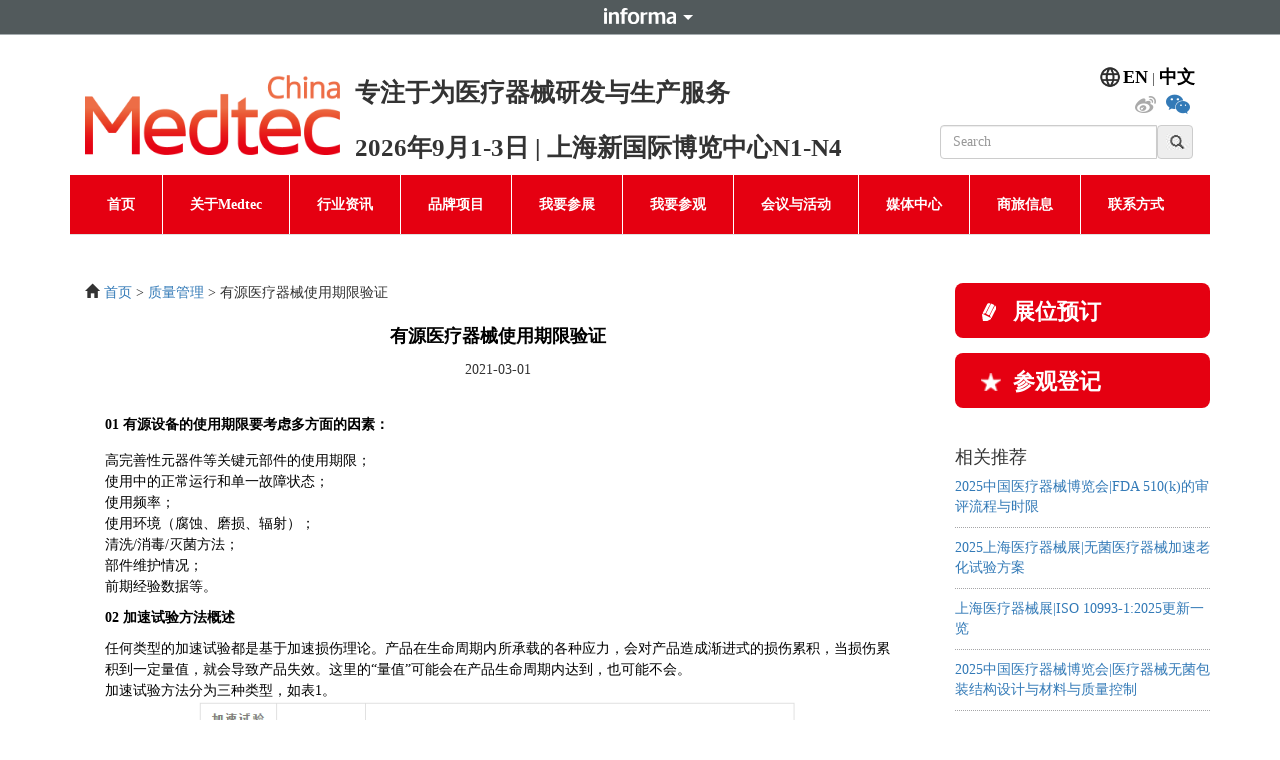

--- FILE ---
content_type: text/html; charset=UTF-8
request_url: https://www.medtecchina.com/qualitycontrol/4328/
body_size: 9732
content:
<!DOCTYPE html>
<html lang="zh-cn">

<head>
    <meta charset="UTF-8">
    <title>  </title>
	<meta name="keywords" content="" />
	<meta name="description" content="" />
    <!-- 引入Bootstrap CSS -->
    <!-- <link rel="stylesheet" href="https://www.medtecchina.com/wp-content/themes/medtecchina/css/swiper.min.css"> -->
    <!-- <link rel="stylesheet" href="https://www.medtecchina.com/wp-content/themes/medtecchina/css/bootstrap.css?v=2309041"> -->
    <!-- <link rel="stylesheet" href="https://www.medtecchina.com/wp-content/themes/medtecchina/css/bootstrap.min.css"> -->
    <!-- <link rel="stylesheet" href="https://www.medtecchina.com/wp-content/themes/medtecchina/css/style.css?v=25091502"> -->
    <!-- <link rel="stylesheet" href="https://www.medtecchina.com/wp-content/themes/medtecchina/fonts/font-awesome/css/font-awesome.css"> -->
	<!-- <link rel="stylesheet" type="text/css" href="https://www.medtecchina.com/wp-content/themes/medtecchina/css/bootsnav.css"> -->
<link rel="stylesheet" type="text/css" href="//www.medtecchina.com/wp-content/cache/wpfc-minified/1r3iwbnp/c4s6k.css" media="all"/>
	<script src='//www.medtecchina.com/wp-content/cache/wpfc-minified/e5fvfhy4/c4s6k.js' type="text/javascript"></script>
<!-- <script src="https://www.medtecchina.com/wp-content/themes/medtecchina/js/jquery.min.js "></script> -->

    <!-- 移动设备优先 -->
    <meta name="viewport" content="width=device-width, initial-scale=1, shrink-to-fit=no">
	<!-- 百度统计 -->
    <script>
        var _hmt = _hmt || [];
        (function() {
            var hm = document.createElement("script");
            hm.src = "https://hm.baidu.com/hm.js?5ff8bbfd5e55584e3299b3da738a8c6d";
            var s = document.getElementsByTagName("script")[0];
            s.parentNode.insertBefore(hm, s);
        })();
    </script>
		 <script>
	var _hmt = _hmt || [];
	(function() {
	  var hm = document.createElement("script");
	  hm.src = "https://hm.baidu.com/hm.js?61ee2c3a8ab2f20b7052ecce6d9f7c27";
	  var s = document.getElementsByTagName("script")[0]; 
	  s.parentNode.insertBefore(hm, s);
	})();
	</script>

    <!-- 百度统计 -->
	<!-- 谷歌统计 -->
    <!-- Google tag (gtag.js) -->
    <script async src="https://www.googletagmanager.com/gtag/js?id=UA-48667879-1"></script>
    <script>
        window.dataLayer = window.dataLayer || [];

        function gtag() {
            dataLayer.push(arguments);
        }
        gtag('js', new Date());



        gtag('config', 'UA-48667879-1');
    </script>
    <!-- 谷歌统计 -->
	<!-- Eloqua -->
	<script type="text/javascript">
		var _elqQ = _elqQ || [];
		_elqQ.push(['elqSetSiteId', '418238']);
		_elqQ.push([‘elqTrackPageView’, window.location.href]);

		(function() {
			function async_load() {
				var s = document.createElement('script');
				s.type = 'text/javascript';
				s.async = true;
				s.src = '//img07.en25.com/i/elqCfg.min.js';
				var x = document.getElementsByTagName('script')[0];
				x.parentNode.insertBefore(s, x);
			}
			if (window.addEventListener) window.addEventListener('DOMContentLoaded', async_load, false);
			else if (window.attachEvent) window.attachEvent('onload', async_load);
		})();
	</script>
	<!-- Eloqua -->
</head>

<body>
	
	<div class="head_top">
		<div id="informa_header" lang="zh-CN"></div>
<script src="//event-site.informamarkets-info.com/informa/contentscript.js" ></script>
    <div class="container header">
        <!-- header -->
        <div class="row">
            <div class="col-12 d-lg-none d-block text-right mt-3">
                <a href="/"><img src="https://www.medtecchina.com/wp-content/themes/medtecchina/img/cn.png" alt="" class=""></a>
                <a href="https://en.medtecchina.com/"><img src="https://www.medtecchina.com/wp-content/themes/medtecchina/img/en.png" alt="" class=""></a>
            </div>
        </div>
        <div class="row">
            <div class="col-lg-3 col-4">
                <h1>
                    <a href="/" title="2025上海国际医疗器械展览会"><img class="cus-logo w-100" src="/wp-content/uploads/2024/09/MTC.png" alt="2025上海国际医疗器械展览会" ></a>
                </h1>
            </div>
            <div class="col-lg-6 col-8  mt-lg-5 mt-4 px-0">
                <p>专注于为医疗器械研发与生产服务</p>
                <p>2026年9月1-3日 |  上海新国际博览中心N1-N4</p>
            </div>

            <div class="col-lg-3 d-none d-lg-block">
                <div class="row">
                    <div class="col-12">
                        <div class="language-object pt-lg-5">
                            <img src="https://www.medtecchina.com/wp-content/themes/medtecchina/img/language.png" width="25" class="float-left pr-1">
                            <a href="https://en.medtecchina.com/">EN</a>&nbsp;|&nbsp;<a href="/">中文</a>
                        </div>
                        <div class="top_weixin">
<!--                             <a onclick="javascript:void(0)" href="" class="weixin"><i class="fa fa-weixin" aria-hidden="true"></i><span class="weixinout" style="display: none;"><img src="https://www.medtecchina.com/wp-content/themes/medtecchina/img/MedtecSQ.jpg" width="300"></span></a>&nbsp; -->
                            <a href="https://weibo.com/medtecchina" target="_blank"><i class="fa fa-weibo" aria-hidden="true"></i></a>&nbsp;
<!--                             <a href="http://www.linkedin.com/groups?home=&amp;gid=5009138&amp;trk=anet_ug_hm" target="_blank"><i class="fa fa-linkedin" aria-hidden="true"></i></a> -->
<a onclick="javascript:void(0)" href="" class="wechat"><i class="fa fa-wechat" aria-hidden="true"></i><span class="wechatout" style="display: none;"><img src="/wp-content/uploads/2025/04/图像-10.png" width="300">
	<p style="font-size: 20px;
    line-height: 20px;
    background-color: #fff;
    width: 300px;
    text-align: center;
    padding: 0 0 15px 0;">扫码添加Medtec采购小助手</p></span></a>&nbsp;
                        </div>
                        <div class="input-group float-right mt-lg-2">
                            <form action="https://www.medtecchina.com" name="search">
<input type="text" name="s" class="form-control" placeholder="Search" aria-describedby="basic-addon2">
<input type="submit" class="sub_news glyphicon glyphicon-search" value="">
</form>                        </div>
                    </div>
                </div>

            </div>
        </div>
        <!-- header -->
		<!-- 广告 右上1s -->
 		<div class="d-lg-block d-none hide" style="position:relative;" >
			<div class="row" style="position: absolute;right: -20%;z-index: 999;max-width: 210px;border: 1px solid #71767c;">
				<div class="col-12 p-0 m-0">
					<a href="https://www.bosch-advanced-ceramics.com/zh/" target="_blank"><img src="/wp-content/uploads/2024/08/Medtec_Wechat_GIF.gif" width="100%" alt=""></a>
            </div>
		   </div>
		</div>
		<!-- 广告 右上1e -->
    </div>
<!-- 导航 -->
    <div class="container">
        <div class="row">
            <div class="col-12  px-0">
                <nav class="navbar navbar-default navbar-mobile bootsnav on">
                    <div class="navbar-header">
                        <button type="button" class="navbar-toggle" data-toggle="collapse" data-target="#navbar-menu" aria-expanded="true">
                        <i class="fa fa-times"></i>
                        </button>
                    </div>
                    <div class="navbar-collapse collapse px-0" id="navbar-menu" aria-expanded="false">
                        <ul class="nav navbar-nav nav_a2" data-in="fadeInDown" data-out="fadeOutUp">
                            <li id="menu-item-160" class="menu-item menu-item-type-custom menu-item-object-custom menu-item-160 "><a href="/">首页</a></li>
<li id="menu-item-199" class="dropdown menu-item menu-item-type-custom menu-item-object-custom menu-item-has-children menu-item-199 "><a>关于Medtec</a>
<ul class="dropdown-menu animated">
	<li id="menu-item-168" class="menu-item menu-item-type-post_type menu-item-object-page menu-item-168 "><a target="_blank" href="https://www.medtecchina.com/zh-cn/medtecchina/">Medtec China</a></li>
	<li id="menu-item-164" class="menu-item menu-item-type-post_type menu-item-object-page menu-item-164 "><a target="_blank" href="https://www.medtecchina.com/zh-cn/medtechworld/">Medtec全球系列展</a></li>
	<li id="menu-item-167" class="menu-item menu-item-type-post_type menu-item-object-page menu-item-167 "><a target="_blank" href="https://www.medtecchina.com/zh-cn/organizer/">主办单位</a></li>
	<li id="menu-item-162" class="menu-item menu-item-type-post_type menu-item-object-page current-post-parent menu-item-162 "><a target="_blank" href="https://www.medtecchina.com/zh-cn/im%e5%8f%af%e6%8c%81%e7%bb%ad%e5%8f%91%e5%b1%95/">IM可持续发展</a></li>
</ul>
</li>
<li id="menu-item-200" class="dropdown menu-item menu-item-type-custom menu-item-object-custom menu-item-has-children menu-item-200 "><a>行业资讯</a>
<ul class="dropdown-menu animated">
	<li id="menu-item-240" class="menu-item menu-item-type-taxonomy menu-item-object-category menu-item-240 "><a target="_blank" href="https://www.medtecchina.com/category/industrynews/">行业新闻</a></li>
	<li id="menu-item-230" class="menu-item menu-item-type-taxonomy menu-item-object-category menu-item-230 "><a target="_blank" href="https://www.medtecchina.com/category/companyreleases/">企业新闻</a></li>
	<li id="menu-item-233" class="menu-item menu-item-type-taxonomy menu-item-object-category menu-item-233 "><a target="_blank" href="https://www.medtecchina.com/category/market/">市场情报</a></li>
	<li id="menu-item-237" class="menu-item menu-item-type-taxonomy menu-item-object-category menu-item-237 "><a target="_blank" href="https://www.medtecchina.com/category/regulation/">法规政策</a></li>
	<li id="menu-item-234" class="menu-item menu-item-type-taxonomy menu-item-object-category menu-item-234 "><a target="_blank" href="https://www.medtecchina.com/category/newtechnology/">技术新知</a></li>
	<li id="menu-item-239" class="menu-item menu-item-type-taxonomy menu-item-object-category menu-item-239 "><a target="_blank" href="https://www.medtecchina.com/category/rddesign/">研发设计</a></li>
	<li id="menu-item-236" class="menu-item menu-item-type-taxonomy menu-item-object-category menu-item-236 "><a target="_blank" href="https://www.medtecchina.com/category/materials/">材料</a></li>
	<li id="menu-item-242" class="menu-item menu-item-type-taxonomy menu-item-object-category menu-item-242 "><a target="_blank" href="https://www.medtecchina.com/category/components/">部件</a></li>
	<li id="menu-item-238" class="menu-item menu-item-type-taxonomy menu-item-object-category menu-item-238 "><a target="_blank" href="https://www.medtecchina.com/category/manufacturing/">生产制造</a></li>
	<li id="menu-item-241" class="menu-item menu-item-type-taxonomy menu-item-object-category current-post-ancestor current-menu-parent current-post-parent menu-item-241 "><a target="_blank" href="https://www.medtecchina.com/category/qualitycontrol/">质量管理</a></li>
	<li id="menu-item-235" class="menu-item menu-item-type-taxonomy menu-item-object-category menu-item-235 "><a target="_blank" href="https://www.medtecchina.com/category/mergersacquisitions/">投资并购</a></li>
</ul>
</li>
<li id="menu-item-201" class="dropdown menu-item menu-item-type-custom menu-item-object-custom menu-item-has-children menu-item-201 "><a>品牌项目</a>
<ul class="dropdown-menu animated">
	<li id="menu-item-202" class="menu-item menu-item-type-custom menu-item-object-custom menu-item-202 "><a target="_blank" rel="nofollow" href="https://cmdm.medtecchina.com/">采购资源信息</a></li>
	<li id="menu-item-13056" class="menu-item menu-item-type-custom menu-item-object-custom menu-item-13056 "><a target="_blank" rel="nofollow" href="https://www.medtecinnovation.com/">Medtec创新展</a></li>
	<li id="menu-item-13053" class="menu-item menu-item-type-custom menu-item-object-custom menu-item-13053 "><a target="_blank" rel="nofollow" href="https://www.medtecqualityexpo.com/">质量检测技术及测试仪器展览会</a></li>
	<li id="menu-item-13054" class="menu-item menu-item-type-custom menu-item-object-custom menu-item-13054 "><a target="_blank" rel="nofollow" href="https://www.medtecadte.com/">ADTE 高端有源医疗装备技术展</a></li>
</ul>
</li>
<li id="menu-item-203" class="dropdown menu-item menu-item-type-custom menu-item-object-custom menu-item-has-children menu-item-203 "><a>我要参展</a>
<ul class="dropdown-menu animated">
	<li id="menu-item-165" class="menu-item menu-item-type-post_type menu-item-object-page menu-item-165 "><a target="_blank" href="https://www.medtecchina.com/zh-cn/whyexhibit/">为何参展</a></li>
	<li id="menu-item-172" class="menu-item menu-item-type-post_type menu-item-object-page menu-item-172 "><a target="_blank" href="https://www.medtecchina.com/zh-cn/exhibitionprogramme/">展品范围</a></li>
	<li id="menu-item-161" class="menu-item menu-item-type-post_type menu-item-object-page menu-item-161 "><a target="_blank" href="https://www.medtecchina.com/zh-cn/floorplan/">2025展位图</a></li>
	<li id="menu-item-24079" class="menu-item menu-item-type-custom menu-item-object-custom menu-item-24079 "><a target="_blank" href="https://www.medteccn.com/exhibit/booking/?utm_source=oldweb">参展报名</a></li>
	<li id="menu-item-21738" class="menu-item menu-item-type-custom menu-item-object-custom menu-item-21738 "><a target="_blank" href="https://exhibitorreg.medteccn.com/">展商登录</a></li>
</ul>
</li>
<li id="menu-item-206" class="dropdown menu-item menu-item-type-custom menu-item-object-custom menu-item-has-children menu-item-206 "><a href="#">我要参观</a>
<ul class="dropdown-menu animated">
	<li id="menu-item-166" class="menu-item menu-item-type-post_type menu-item-object-page menu-item-166 "><a target="_blank" href="https://www.medtecchina.com/zh-cn/whyvisit/">为何参观</a></li>
	<li id="menu-item-22644" class="menu-item menu-item-type-post_type menu-item-object-page menu-item-22644 "><a target="_blank" href="https://www.medtecchina.com/zh-cn/groupregistration/">邀请同行人参观</a></li>
	<li id="menu-item-173" class="menu-item menu-item-type-post_type menu-item-object-page menu-item-173 "><a target="_blank" href="https://www.medtecchina.com/zh-cn/venueinformation/">展馆及交通</a></li>
	<li id="menu-item-22224" class="menu-item menu-item-type-custom menu-item-object-custom menu-item-22224 "><a target="_blank" href="https://exhibitors.informamarkets-info.com/event/2025Medtec/zh-CN/">2025展商名录</a></li>
</ul>
</li>
<li id="menu-item-209" class="dropdown sc menu-item menu-item-type-custom menu-item-object-custom menu-item-has-children menu-item-209 "><a>会议与活动</a>
<ul class="dropdown-menu animated">
	<li id="menu-item-163" class="menu-item menu-item-type-post_type menu-item-object-page menu-item-163 "><a target="_blank" href="https://www.medtecchina.com/zh-cn/allschedule/">全部会议活动概览</a></li>
	<li id="menu-item-21318" class="menu-item menu-item-type-post_type menu-item-object-page menu-item-21318 "><a target="_blank" href="https://www.medtecchina.com/zh-cn/materialinnovation-application1/">医疗器械诞生的助推器——创新医用材料/配件及精加工</a></li>
	<li id="menu-item-21312" class="menu-item menu-item-type-post_type menu-item-object-page menu-item-21312 "><a target="_blank" href="https://www.medtecchina.com/zh-cn/manufacturingprocess1/">精密加工设备与技术应用论坛</a></li>
	<li id="menu-item-21313" class="menu-item menu-item-type-post_type menu-item-object-page menu-item-21313 "><a target="_blank" href="https://www.medtecchina.com/zh-cn/manufacturingprocess2/">医疗器械生产过程中的塑模成型技术论坛</a></li>
	<li id="menu-item-21323" class="menu-item menu-item-type-post_type menu-item-object-page menu-item-21323 "><a target="_blank" href="https://www.medtecchina.com/zh-cn/advancedactivemedicaltechnologies1/">第九届植入介入医疗器械中国峰会——新技术、新应用、新机遇</a></li>
	<li id="menu-item-21327" class="menu-item menu-item-type-post_type menu-item-object-page menu-item-21327 "><a target="_blank" href="https://www.medtecchina.com/zh-cn/consumermedical1/">医美专场论坛——声光电创新技术</a></li>
	<li id="menu-item-21328" class="menu-item menu-item-type-post_type menu-item-object-page menu-item-21328 "><a target="_blank" href="https://www.medtecchina.com/zh-cn/consumermedical2/">医美专场论坛——新材料研发及临床应用</a></li>
	<li id="menu-item-21309" class="menu-item menu-item-type-post_type menu-item-object-page menu-item-21309 "><a target="_blank" href="https://www.medtecchina.com/zh-cn/design1/">学术专场 – 复旦合作（光学/超声）</a></li>
	<li id="menu-item-21317" class="menu-item menu-item-type-post_type menu-item-object-page menu-item-21317 "><a target="_blank" href="https://www.medtecchina.com/zh-cn/manufacturingprocess5/">第六届医疗器械高端自动化制造技术论坛</a></li>
	<li id="menu-item-21326" class="menu-item menu-item-type-post_type menu-item-object-page menu-item-21326 "><a target="_blank" href="https://www.medtecchina.com/zh-cn/market-purchase2/">医疗器械企业出海配套服务会议</a></li>
	<li id="menu-item-21321" class="menu-item menu-item-type-post_type menu-item-object-page menu-item-21321 "><a target="_blank" href="https://www.medtecchina.com/zh-cn/regulation-quality1/">第六期法规讲堂：加速医疗器械产品合规与上市的解决方案</a></li>
	<li id="menu-item-21314" class="menu-item menu-item-type-post_type menu-item-object-page menu-item-21314 "><a target="_blank" href="https://www.medtecchina.com/zh-cn/manufacturingprocess3/">医疗粘接与焊接先进技术研讨会</a></li>
	<li id="menu-item-21315" class="menu-item menu-item-type-post_type menu-item-object-page menu-item-21315 "><a target="_blank" href="https://www.medtecchina.com/zh-cn/manufacturingprocess4/">第七届医疗器械包装与灭菌论坛</a></li>
	<li id="menu-item-21324" class="menu-item menu-item-type-post_type menu-item-object-page menu-item-21324 "><a target="_blank" href="https://www.medtecchina.com/zh-cn/advancedactivemedicaltechnologies2/">有源医疗设备核心部件与技术论坛</a></li>
	<li id="menu-item-21329" class="menu-item menu-item-type-post_type menu-item-object-page menu-item-21329 "><a target="_blank" href="https://www.medtecchina.com/zh-cn/consumermedical3/">康复医疗器械的创新与实践专场论坛</a></li>
	<li id="menu-item-21319" class="menu-item menu-item-type-post_type menu-item-object-page menu-item-21319 "><a target="_blank" href="https://www.medtecchina.com/zh-cn/materialinnovation-application2/">3D打印材料及技术在医疗器械领域中的应用</a></li>
	<li id="menu-item-21310" class="menu-item menu-item-type-post_type menu-item-object-page menu-item-21310 "><a target="_blank" href="https://www.medtecchina.com/zh-cn/design2/">海外先进医疗制造技术专场</a></li>
	<li id="menu-item-21322" class="menu-item menu-item-type-post_type menu-item-object-page menu-item-21322 "><a target="_blank" href="https://www.medtecchina.com/zh-cn/regulation-quality2/">质量聚焦——助力医疗器械生命周期风险管理</a></li>
	<li id="menu-item-21325" class="menu-item menu-item-type-post_type menu-item-object-page menu-item-21325 "><a target="_blank" href="https://www.medtecchina.com/zh-cn/market-purchase1/">第九届医疗器械市场分析报告</a></li>
	<li id="menu-item-21320" class="menu-item menu-item-type-post_type menu-item-object-page menu-item-21320 "><a target="_blank" href="https://www.medtecchina.com/zh-cn/materialinnovation-application3/">新型医用敷料的技术发展与应用论坛</a></li>
	<li id="menu-item-21311" class="menu-item menu-item-type-post_type menu-item-object-page menu-item-21311 "><a target="_blank" href="https://www.medtecchina.com/zh-cn/design3/">第八届医疗器械设计论坛</a></li>
</ul>
</li>
<li id="menu-item-210" class="dropdown menu-item menu-item-type-custom menu-item-object-custom menu-item-has-children menu-item-210 "><a>媒体中心</a>
<ul class="dropdown-menu animated">
	<li id="menu-item-232" class="menu-item menu-item-type-taxonomy menu-item-object-category menu-item-232 "><a target="_blank" href="https://www.medtecchina.com/category/pressreleases/">展会新闻</a></li>
	<li id="menu-item-231" class="menu-item menu-item-type-taxonomy menu-item-object-category menu-item-231 "><a target="_blank" href="https://www.medtecchina.com/category/exhibitorpress/">参展商新闻</a></li>
	<li id="menu-item-171" class="menu-item menu-item-type-post_type menu-item-object-page menu-item-171 "><a target="_blank" href="https://www.medtecchina.com/zh-cn/officialsupporters/">媒体合作单位</a></li>
	<li id="menu-item-196" class="menu-item menu-item-type-post_type menu-item-object-page menu-item-196 "><a target="_blank" href="https://www.medtecchina.com/zh-cn/download/">下载中心</a></li>
</ul>
</li>
<li id="menu-item-211" class="dropdown menu-item menu-item-type-custom menu-item-object-custom menu-item-has-children menu-item-211 "><a>商旅信息</a>
<ul class="dropdown-menu animated">
	<li id="menu-item-198" class="menu-item menu-item-type-post_type menu-item-object-page menu-item-198 "><a target="_blank" href="https://www.medtecchina.com/zh-cn/hotelandvisa/">酒店及签证</a></li>
	<li id="menu-item-174" class="menu-item menu-item-type-post_type menu-item-object-page menu-item-174 "><a target="_blank" href="https://www.medtecchina.com/zh-cn/venue/">展馆信息</a></li>
</ul>
</li>
<li id="menu-item-193" class="menu-item menu-item-type-post_type menu-item-object-page menu-item-193 "><a target="_blank" href="https://www.medtecchina.com/zh-cn/contact/">联系方式</a></li>
						</ul>
                    </div>
                </nav>
            </div>
        </div>
    </div>
<!-- 导航 -->
</div>
    <div class="head_top_img">
        <img src="/wp-content/uploads/2024/08/head_top-1.png" class="d-lg-block d-none" alt="">
        <img src="/wp-content/uploads/2024/08/head_top_m-1.png" class="d-block d-lg-none" alt="">
    </div><!-- banner -->
    <div class="container index_1">
		   
        <div class="row">
            <div class="col-lg-9 col-12 order-1 order-lg-0">
                <!-- 内容部分 -->
				     <div class="news_search_show">
                <p><i class="glyphicon glyphicon-home mr-2"></i><a href="/">首页</a> > <a href="/category/qualitycontrol">质量管理</a> > 有源医疗器械使用期限验证</p>
            </div>
                <div class="content">
					                    <h1 class="content_tit" style="text-align:center;">有源医疗器械使用期限验证</h1>
                    <div class="content_show">
						<p style="text-align:center;">2021-03-01</p>
                        <div class="inner-text"><p style="line-height: 30px; font-size: 14px;">     <b>01 有源设备的使用期限要考虑多方面的因素：</b></p>
<p>     高完善性元器件等关键元部件的使用期限；<br />     使用中的正常运行和单一故障状态；<br />     使用频率；<br />     使用环境（腐蚀、磨损、辐射）；<br />     清洗/消毒/灭菌方法；<br />     部件维护情况；<br />     前期经验数据等。</p>
<p>     <b>02 加速试验方法概述</b></p>
<p>     任何类型的加速试验都是基于加速损伤理论。产品在生命周期内所承载的各种应力，会对产品造成渐进式的损伤累积，当损伤累积到一定量值，就会导致产品失效。这里的“量值”可能会在产品生命周期内达到，也可能不会。<br />     加速试验方法分为三种类型，如表1。<br />     <samp style="display:block; text-align: center;"><img decoding="async" src="/portals/16/img/20210301_5.png" width="100%" style="max-width:600px;"></samp>     <samp style="display:block; text-align: center;">表1 加速试验分类 </samp><br />     <b>03 加速实验模型</b></p>
<p>     <b>1.温度加速因子</b><br />     温度加速因子由Arrhenius模型计算：<br />     <samp style="display:block; text-align: center;"><img decoding="async" src="/portals/16/img/20210301_6.png" width="100%" style="max-width:300px;"></samp>     其中，Lnormal为正常应力下的寿命，Lstress为高温下的使用寿命，Tnormal为室温绝对温度，Tstress为高温下的绝对温度，Ea为失效后反应的活化能（eV），K为Bolztman常数，8.62*10-5eV/K，实践表明绝大多数电子元器件的失效符合Arrhenius模型，常见元器件失效后反应活化能可以查询</p>
<p>     <b>2.电压加速因子</b><br />     电压加速因子由Eyring模型计算：<br />     <samp style="display:block; text-align: center;"><img decoding="async" src="/portals/16/img/20210301_7.png" width="100%" style="max-width:300px;"></samp>     其中，Vstreet为加速试验，Vnormal为正常工作电压，β为电压加速率常数</p>
<p>     <b>3.湿度加速因子</b><br />     湿度的加速因子由Hallberg和Peck模型计算：<br />     <samp style="display:block; text-align: center;"><img decoding="async" src="/portals/16/img/20210301_8.png" width="100%" style="max-width:300px;"></samp>     其中，RHstress为加速试验相对湿度，RHnormal为正常工作相对湿度，n为湿度的加速率常数，不同的失效类型对应不同的值，一般介于2~3之间。</p>
<p>     <b>4.温度变化加速因子</b><br />     温度变化的加速因子由Coffin-Mason公式计算: <br />     <samp style="display:block; text-align: center;"><img decoding="async" src="/portals/16/img/20210301_9.png" width="100%" style="max-width:300px;"></samp>     其中stress为加速试验下的温度变化， 图片normal为正常应力下的温度变化，n为温度变化的加速率常数，不同的失效类型对应不同的值，一般介于4~8之间。<br />     加速试验的加速因子应该为各影响因素加速因子的乘积。<br />     如影响某产品使用寿命的是光源和电路板，而决定这些部件的寿命的环境因素是温度和湿度。通过提高温度和湿度来检验产品的寿命，则其试验的加速因子就是温度加速因子和湿度加速因子的乘积：<br />     一般根据产品的特性选择合适的物理模型，设计有效期验证试验方案。根据试验结果计算其理论有效期，但是考虑到试验偏差及一些偶然情况，实际规定的产品有效期会低于试验计算值。</p>
<p>     <b>04 应力模型</b></p>
<p>     产品的寿命可能受到单应力或多应力的影响。当寿命（可靠性）受到两种或更多应力影响时，可利用与这些应力相匹配的模型，通过增加各单一的应力来完成试验加速。对于单应力，可以通过建立的解析模型对试验数据进行分析，确定加速寿命的特征参数，利用加速因子，确定实际使用环境等效的特征参数，并用于可靠性设计。<br />     常见的单应力模型见表3 </p>
<p>     <samp style="display:block; text-align: center;"><img decoding="async" src="/portals/16/img/20210301_10.png" width="100%" style="max-width:600px;"></samp>     <samp style="display:block; text-align: center;">表3  单应力模型</samp>     <b>05 总结</b></p>
<p>     有源医疗器械使用期限验证，目前尚没有专门的标准以供参考，就现阶段产品加速试验而言，GB/T 34986-2017《产品加速试验方法》提供了最经济高效的解决方法，为开展使用期限验证，给出了多种模型可供选择，对使用期限验证提供了可以量化的参数，结合医疗器械法规中“安全性”及“有效性”的要求，能够更全面的满足新出台的《有源医疗器械使用期限注册技术审查指导原则》。</p>
<p>     参考资料：<br />     1、GB/T 34986-2017《产品加速试验方法》<br />     2、《有源医疗器械使用期限注册技术审查指导原则》</p>
<p>     文章及图片来源：力诺大健康     </p>
</div>
                    </div>
					                </div>
                <!-- 内容部分 -->
				 <ul class="show_3">
					 <li>上一篇: <a href="https://www.medtecchina.com/materials/3457/" rel="prev">引领下一代的牙科材料技术</a></li>
					<li>下一篇: <a href="https://www.medtecchina.com/components/2242/" rel="next">药物洗脱支架的前世今生</a></li>
            </ul>
            </div><style>
			     @media (min-width: 992px) {
           #my-slidebar {
					width: 270px;
					position: fixed;
					z-index: 1;
				}
        }
			</style>
			<div class="col-lg-3 col-12 mt-lg-0 mt-3 pr-lg-0 order-0 order-lg-1" id="my-slidebar">
                <div class="row">
	<div class="col-lg-12 col-6">
		<a class="button-event" href="https://www.medteccn.com/exhibit/booking/?utm_source=oldweb">
			<span class="button-text"><span class="d-lg-block d-none Leftbutton-icon"></span>展位预订 </span>
		</a>
	</div>
	<div class="col-lg-12 col-6 d-none">
		<a class="button-event" href="https://mtci24.imconlinereg.com//?utm_medium=Website&utm_source=Default&utm_campaign=website&utm_content=general" target="_blank" rel="nofollow noopener">
      <span class="button-text"> <span class="d-lg-block d-none Leftbutton-icon registration"></span>创新展参观登记</span>
      </a>
	</div>
	<div class="col-lg-12 col-6">
		<a class="button-event" target="_blank"  rel="nofollow">
			<span class="button-text"> <span class="d-lg-block d-none Leftbutton-icon visitor"></span>参观登记</span>
		</a>
	</div>
	<div class="col-lg-12 col-6 d-none">
		<a class="button-event" href="https://www.medtecinnovation.com/" rel="nofollow">
			<span class="button-text"> <span class="d-lg-block d-none Leftbutton-icon preview"></span>创新展首页</span>
		</a>
	</div>
</div>				     <div class="news_r_list">
                            <h4>相关推荐</h4>
                            <ul>
																																	<li><a href="https://www.medtecchina.com/qualitycontrol/24035/">2025中国医疗器械博览会|FDA 510(k)的审评流程与时限</a></li>
																						<li><a href="https://www.medtecchina.com/qualitycontrol/23929/">2025上海医疗器械展|无菌医疗器械加速老化试验方案</a></li>
																						<li><a href="https://www.medtecchina.com/qualitycontrol/23787/">上海医疗器械展|ISO 10993-1:2025更新一览</a></li>
																						<li><a href="https://www.medtecchina.com/qualitycontrol/23548/">2025中国医疗器械博览会|医疗器械无菌包装结构设计与材料与质量控制</a></li>
																						<li><a href="https://www.medtecchina.com/qualitycontrol/23504/">上海国际医疗器械展 |内窥镜出厂检测执行标准</a></li>
											                            </ul>
                        </div>
            </div>
        </div>
    </div>
<!-- banner -->
<!-- foot -->
    <div class="container footer py-3">
        <div class="row ">
            <div class="col-lg-4 d-lg-block d-none ">
                <img src="https://www.medtecchina.com/wp-content/themes/medtecchina/img/buttlist.png " alt=" ">
                <ul class="buttlist mt-lg-3 ">
                    <li><a href="/">Medtec China</a></li>
                    <li><a href="http://www.medteceurope.com/" rel="nofollow" target="_blank ">MedtecLIVE</a></li>
                    <li><a href="http://www.medtecjapan.com/" rel="nofollow" target="_blank ">Medtec Japan</a></li>
                    <li><a href="http://mdmwest.mddionline.com/" rel="nofollow" target="_blank ">MD&amp;M West</a></li>
                    <li><a href="http://mdmeast.mddionline.com/" rel="nofollow" target="_blank ">MD&amp;M East</a></li>
                    <li><a href="http://mdmminn.mddionline.com/" rel="nofollow" target="_blank ">MD&amp;M&nbsp;Minneapolis</a></li>
                    <li><a href="http://www.biomedevicesanjose.com/" rel="nofollow" target="_blank ">BIOMEDevice San Jose</a></li>
                    <li><a href="http://www.BIOMEDeviceBoston.com" rel="nofollow" target="_blank ">BIOMEDevice Boston</a></li>
                </ul>
            </div>
            <div class="col-lg-4 d-lg-block d-none ">
						<div class="foot_1 mt-lg-2 " style="display:flex;align-items: center;">
                    <span>关于 Medtec </span>
                    <img src="/wp-content/uploads/2024/09/Medtec_logo_white.png" width="120" class="float-left " alt=" ">
                </div>
                <div class="foot_1 mt-lg-2 ">
                    <span>主办方</span>
                    <img src="https://www.medtecchina.com/wp-content/themes/medtecchina/img/Informa_Markets_Logo_1Line_White_Grad_RGB.png " width="150" class="float-left " alt=" ">
                </div>
				<div class="foot_1 mt-lg-2 ">
					<span>合作方</span>
	           <a href="http://www.cncamda.org/" rel="nofollow" target="_blank" ><img src="/wp-content/uploads/2023/10/cncamda_4.png" width="200 " class="float-left " alt=" "></a>
					
          </div>
            </div>
            <div class="col-lg-4 col-12 ">
                <h3>联系我们</h3>
                <p>
                    参展商咨询: <br> Linc Cai 蔡锋<br> 电话：+86 21 6157 7217<br> 邮箱：<a href="/cdn-cgi/l/email-protection" class="__cf_email__" data-cfemail="195570777a375a78705970777f766b7478377a7674">[email&#160;protected]</a>
                    <br><br> 研讨会咨询：
                    <br> Rebecca Lv<br> 电话：+86-21 6157 7279<br> 邮箱： <a href="/cdn-cgi/l/email-protection" class="__cf_email__" data-cfemail="eab88f888f89898bc4869caa83848c8598878bc4898587">[email&#160;protected]</a><br><br> 参观咨询：
                    <br> Tracy Zhang 张昕<br> 电话：+86 10 6562 3307<br> 邮箱： <a href="/cdn-cgi/l/email-protection" class="__cf_email__" data-cfemail="c89cbaa9abb1e692a0a9a6af88a1a6aea7baa5a9e6aba7a5">[email&#160;protected]</a><br><br> 媒体及投稿联系：
                    <br> Tracy Zhang 张昕<br> 电话：+86 10 6562 3307<br> 邮箱：<a href="/cdn-cgi/l/email-protection" class="__cf_email__" data-cfemail="8cd8feedeff5a2d6e4ede2ebcce5e2eae3fee1eda2efe3e1">[email&#160;protected]</a><br>
                </p>
<!--                 <h3>关注我们</h3> -->
            </div>
        </div>
        <div class="row ">
            <div class="col-12 ">
                <p><a>Copyright © 2025&nbsp;亿百媒会展(上海)有限公司</a></p>
            </div>
        </div>
    </div>
    <!-- foot -->
	<div style="top: 16%; left: 0px; position: fixed; cursor: pointer; z-index: 99; display: block;" class="tc_right d-none">
				<a href="http://www.nisseiplastic.com/cn/index.php">
					<img src="/wp-content/uploads/2023/05/230511-1.jpg" width="200">
				</a>
	<span style="position:absolute;left:182px;bottom:8px;font-size:20px;font-weight:400;color:#ffffff; z-index:9999" class="close_side_ad">X</span>
	</div>
<div id="informa_footer" lang="zh-CN" ppLink="SH"></div>	
    <!-- 引入jQuery文件 -->
    <script data-cfasync="false" src="/cdn-cgi/scripts/5c5dd728/cloudflare-static/email-decode.min.js"></script><script src="https://www.medtecchina.com/wp-content/themes/medtecchina/js/jquery.min.js "></script>
    <script src="https://www.medtecchina.com/wp-content/themes/medtecchina/js/swiper.min.js "></script>
    <script src="https://www.medtecchina.com/wp-content/themes/medtecchina/js/bootstrap.bundle.js "></script>
    <script src="https://www.medtecchina.com/wp-content/themes/medtecchina/js/jquery.SuperSlide.2.1.1.js "></script>
	 <script src="https://www.medtecchina.com/wp-content/themes/medtecchina/js/bootstrap.min.js"></script>
    <script type="text/javascript" src="https://www.medtecchina.com/wp-content/themes/medtecchina/js/bootsnav.js?v=230904"></script>
    
    <script>
        var mySwiper = new Swiper('.swiper-container', {
            prevButton: '.swiper-button-prev',
            nextButton: '.swiper-button-next',
            autoplay: 5000, //可选选项，自动滑动
            spaceBetween: 100,
            loop: true,
            slidesPerView: 'auto',

		})
        var mySwiper = new Swiper('.swiper-container-m', {
            prevButton: '.swiper-button-prev-m',
            nextButton: '.swiper-button-next-m',
            autoplay: 5000, //可选选项，自动滑动
            slidesPerView: 'auto',
            spaceBetween: 100,
            loop: true,
        })
    </script>

	<script>
        $(function() {
            $(".nav .dropdown>a").addClass("dropdown-toggle");
        })
    </script>

    <script>
        $(".fa-weixin").mouseover(function() {
            $(".weixinout").show();
        });
        $(".fa-weixin").mouseout(function() {
            $(".weixinout").hide();
        });
		  $(".fa-wechat").mouseover(function() {
            $(".wechatout").show();
        });
        $(".fa-wechat").mouseout(function() {
            $(".wechatout").hide();
        });
    </script>
    <script>
						$(function() {	
							$(".form_text").attr("placeholder", "您的电子邮件地址");

							$(".form_button").click(function() {
								  if ($(".form_text").val() == "") {
									alert("请填写您的邮箱地址！");
									return false;
								} else {
										var email = $("[name=text-email]").val();
										var patrn_email = new RegExp("^\\w+((-\\w+)|(\\.\\w+))*\\@[A-Za-z0-9]+((\\.|-)[A-Za-z0-9]+)*\\.[A-Za-z0-9]+$");
										if (!patrn_email.test(email)) {
											alert('请填写正确的邮箱！');
											return false;
										}
								}
							})
						})
					</script>

<script>
$(function (){
 $(".close_side_ad").click(function(){
   $(".tc_right").hide();
 })
})
</script>	
<script>
        $(function() {
            $(".tc_gb").click(function() {
                $(".tc").hide();
						$(".layui-layer-move").hide();
            })
        })
    </script>
<script>	
if($("#wpcf7-f5409-p5410-o1 .wpcf7-response-output").html() == '谢谢。已发送您的信息。'){
	alert('谢谢。已发送您的信息。');
	location = 'https://www.medtecchina.com/thanks/';
}
</script>
    <script src="https://www.medtecchina.com/wp-content/themes/medtecchina/js/commonv5.js?v=25092401"></script>

</body>

</html><!-- WP Fastest Cache file was created in 0.038016080856323 seconds, on 14-10-25 22:22:55 -->